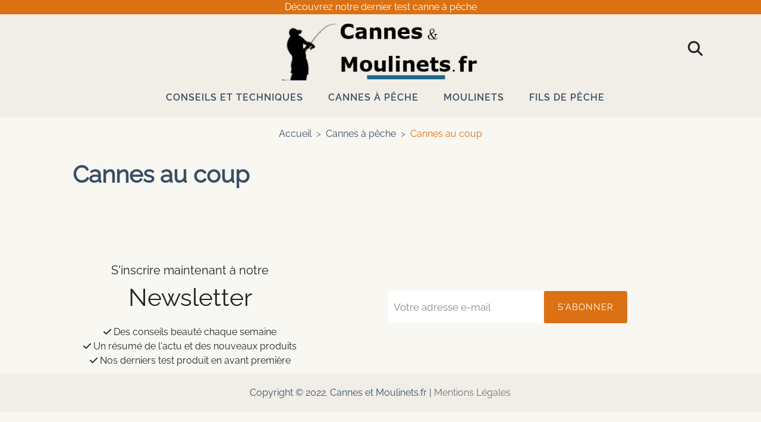

--- FILE ---
content_type: text/html; charset=UTF-8
request_url: https://www.cannes-et-moulinets.fr/cannes-au-coup-c,3.html
body_size: 3122
content:
<!DOCTYPE html>
<html lang="fr_FR">
    <head>
        <meta charset="UTF-8">
        <meta http-equiv="X-UA-Compatible" content="IE=edge">
        <meta name="viewport" content="width=device-width, initial-scale=1.0">
                    <meta name="keywords" content="" />
                            <meta name="description" content="" />
                            <link rel='canonical' href='https://www.cannes-et-moulinets.fr/cannes-au-coup-c,3.html' />
                            <meta property="og:title" content="" />
                            <meta property="og:type" content="website" />
                            <meta property="og:description" content="" />
                            <meta property="og:url" content="https://www.cannes-et-moulinets.fr/cannes-au-coup-c,3.html" />
                            <meta property="og:image" content="https://s3.eu-west-3.amazonaws.com/carnassiers-shop/c60c506b41cec8d47a25484f8e53d0addbc92eb4eccbc87e4b5ce2fe28308fd9f2a7baf3.jpg" />
                <meta property="og:locale" content="fr_FR" />
        <meta property="og:site_name" content="Cannes et Moulinets" />
        <title></title>
        <meta name="robots" content="index,follow">
        <link rel="icon" type="image/png" href="https://www.cannes-et-moulinets.fr/ressources/img/fish-2-64.ico" /> 
        <style>
            :root {
                --primary-color: red;
                --primary-hover-color: #db7112;
                --secondary-color: #ffffff;
                --secondary-light-color: #888888;
                --background-color: #f5f5f5;
                --border-color: #dddddd;
                --background-color-CTA: #db7112;
                --color-CTA: #fff;
                --color-text: #394e64;
                --background-color-Categorie: #394e64;
            }
        </style>

        
<meta http-equiv="Content-Type" content="text/html; charset=utf-8" />

        <script>
            objConfig = {
                WEBROOT : 'https://www.cannes-et-moulinets.fr/',
            }
            config = {
                WEBROOT : "https://www.cannes-et-moulinets.fr/",
                                    DISPLAYMESSAGE : 0
                            }
        </script>
        <script async src="https://www.googletagmanager.com/gtag/js?id=G-187PRRNBKE"></script>
        <script>
          window.dataLayer = window.dataLayer || [];
          function gtag(){dataLayer.push(arguments);}
          gtag('js', new Date());

          gtag('config', 'G-187PRRNBKE');
        </script>
        <link rel="stylesheet" href="https://www.cannes-et-moulinets.fr/ressources/css/bootstrap.min.css">
        <link rel="stylesheet" href="https://www.cannes-et-moulinets.fr/ressources/css/style.css?4">
        <link rel="stylesheet" href="https://www.cannes-et-moulinets.fr/ressources/css/swipe-menu.css?1">
        <link rel="stylesheet" href="https://www.cannes-et-moulinets.fr/ressources/css/default-skin/default-skin.css">
    </head>

    <body>
        <header style='position: relative;'>
            <div class="promo mx-auto text-center d-block mb-2">
                <span class='px-2'>Découvrez notre dernier test canne à pêche</span>
            </div>
            <div class="header-search">
                <div id="mahardhiSearch" class="input-group mahardhi-search">
                    <form action='https://www.cannes-et-moulinets.fr/home/search' id='formseach'>
                        <input type="text" name="q" value="" placeholder="Recherche..." class="form-control input-lg ui-autocomplete-input" />
                    </form>
                    <span class="btn-search input-group-btn">
                        <i style='cursor: pointer;' id='searchicon' class="fa-solid fa-magnifying-glass"></i>
                    </span>

                </div>
                <i style='font-size:30px;' class="serach-close icon-close fa fa-times"></i>
            </div>
            <div class="container pb-1">
                <!-- navbar mobile -->
                <div class="row">
                    <div class="col-md-4 col-2 col-sm-3 align-self-center">
                        <nav id="menu" class=" d-lg-none d-block">
                            <div class="mx-auto pt-5">
                                                                    <a href="https://www.cannes-et-moulinets.fr/conseils-et-technique-c,18.html"  class="fs-3 text-decoration-none textCouleur ralewaybold mx-auto ">Conseils et techniques</a>
                                    <hr>
                                                                    <a href="https://www.cannes-et-moulinets.fr/cannes-a-peche-c,1.html"  class="fs-3 text-decoration-none textCouleur ralewaybold mx-auto ">Cannes à pêche</a>
                                    <hr>
                                                                    <a href="https://www.cannes-et-moulinets.fr/moulinets-c,4.html"  class="fs-3 text-decoration-none textCouleur ralewaybold mx-auto ">Moulinets</a>
                                    <hr>
                                                                    <a href="https://www.cannes-et-moulinets.fr/fils-peche-c,2.html"  class="fs-3 text-decoration-none textCouleur ralewaybold mx-auto ">Fils de pêche</a>
                                    <hr>
                                                                </div>
                        </nav>
                        <div id="header" class=" d-lg-none d-block">

                            <div id="menu-burger" class="">
                                <div class="bar1 "></div>
                                <div class="bar2 "></div>
                                <div class="bar3 "></div>
                            </div>
                        </div>
                    </div>
                    <!-- image -->
                    <div class="col-md-4 col-7 col-sm-6 ps-4">
                        <a href="/">
                            <img src="https://www.cannes-et-moulinets.fr/ressources/img/logopeche.png" alt="logo" class="img-fluid logo align-self-center">
                        </a>
                    </div>
                        <!-- svg -->
                    <div class="col-md-4 col-3 col-sm-3 align-self-center text-end ">
                        <div class="row align-self-center text-end float-end pe-3">
                            <div class="col-3 d-none d-lg-block btn_search">
                                <i class="fa-solid fa-magnifying-glass btn_search"> </i>
                            </div>
                            <!-- icon pour mobile -->
                            <div class="col-3  d-lg-none d-block mx-2 position-relative">
                                <i class="fa-solid fa-magnifying-glass iconcart  iconMobile">
                                </i>
                            </div>
                            <!-- FIN icon pour mobile -->
                        </div>
                    </div>
                </div>
            </div>
            <!-- navbar -->
            <div class="container">
                <div class="row">
                    <div class="col-lg-12 mx-auto  ">
                        <nav
                            class="navbar navbar-expand-lg navbar-light mx-auto col-lg-12 col-sm-12 d-none d-lg-block  mx-auto text-center" style='padding-top: 0;'>

                            <div class="collapse navbar-collapse mx-auto text-center menunav" id="navbarNav">
                                <ul class="navbar-nav  text-uppercase mx-auto text-center">
                                                                             <li class="nav-item">
                                            <a class="nav-link mx-2 " href="https://www.cannes-et-moulinets.fr/conseils-et-technique-c,18.html">Conseils et techniques</a>
                                        </li>
                                                                            <li class="nav-item">
                                            <a class="nav-link mx-2 " href="https://www.cannes-et-moulinets.fr/cannes-a-peche-c,1.html">Cannes à pêche</a>
                                        </li>
                                                                            <li class="nav-item">
                                            <a class="nav-link mx-2 " href="https://www.cannes-et-moulinets.fr/moulinets-c,4.html">Moulinets</a>
                                        </li>
                                                                            <li class="nav-item">
                                            <a class="nav-link mx-2 " href="https://www.cannes-et-moulinets.fr/fils-peche-c,2.html">Fils de pêche</a>
                                        </li>
                                                                    </ul>
                            </div>
                        </nav>
                    </div>
                </div>
            </div>
        </header>
        
        <div class="container textCouleur ">
    <div class="row">
        <div class=" mx-auto text-center textCouleur">
            <div class="row align-items-center">
                <div class="col noPadding">
                    <nav style="--bs-breadcrumb-divider: '>';" aria-label="breadcrumb">
                        <ol class="breadcrumb justify-content-center mt-3 noPadding ">
                            <li class="breadcrumb-item"><a class="text-decoration-none textCouleur" href="https://www.cannes-et-moulinets.fr/">Accueil</a></li>
                                                                                            <li class="breadcrumb-item"><a class="text-decoration-none textCouleur" href="https://www.cannes-et-moulinets.fr/cannes-a-peche-c,1.html">Cannes à pêche</a></li>
                                                        <li class="breadcrumb-item textCouleurCTA">Cannes au coup</li>
                        </ol>
                    </nav>
                </div>
            </div>
        </div>
        <div class="container ps-4 col-12">
            <div class="row">
                <div class="col-lg-12  p-3 textCouleur order-2 order-md-1">
                    <div class="container pb-5">
                        <div class="row">
                        	<div class='col-lg-12'>
                        		<h1 class="pb-3 fw-bold">Cannes au coup</h1>
                                <p class="contenuBlog"> </p>
                        	</div>
					                                </div>
                    </div>
                </div>
            </div>
            <div class="col-sm-12 col-md-12 text-center mx-auto" style='display: flex;'>
                <ul class="pagination mx-auto">
                                                                            </ul>
            </div>
        </div>
    </div>
</div>

        <div class='container-fluid newsletterblock'>
            <div class='row'>
                <div class='col-lg-12'>
                    <div class='row'>
                        <div class='col-lg-6'>
                            <div class='row'>
                                <div class='col-lg-10 offset-lg-1' style='padding:10px;'>
                                    <p class='text-center' style='font-size:20px;font-weight: 500;'>S'inscrire maintenant à notre
                                        <span style='font-size:41px;display: block;'>Newsletter</span>
                                    </p>
                                    <div style='margin-top:10px;' class='text-center'>
                                        <i style='font-size:15px;' class='fas fa-check'></i> Des conseils beauté chaque semaine<br>
                                        <i style='font-size:15px;' class='fas fa-check'></i> Un résumé de l'actu et des nouveaux produits<br>
                                        <i style='font-size:15px;' class='fas fa-check'></i> Nos derniers test produit en avant première<br>
                                    </div>

                                </div>
                            </div>
                        </div>
                        <div class='col-lg-4'>
                            <div class="row" >
                                <div class='col-lg-12' style='margin-top:60px;'>
                                    <form method='POST' action='https://www.cannes-et-moulinets.fr/home/newsletter'>
                                        <div class="newsletter-form--wrapper">
                                            <input type="email" name="email" class="newsletter--field" placeholder="Votre adresse e-mail">
                                            <button style='background-color:var(--background-color-CTA);color:white; ' type="submit" class="newsletter--button"> <span class="button--text" > S'abonner </span> </button>
                                        </div>
                                    </form>
                                </div>
                            </div>
                        </div>
                    </div>
                </div>
            </div>
        </div>
        <footer>
            <div class="container col-lg-10 ">
                <div class="row">
                    <div class="col-lg-12">
                        Copyright © 2022. Cannes et Moulinets.fr | <a href="/home/mentions" class="text-decoration-none text-secondary">Mentions Légales</a>
                    </div>
                </div>
            </div>
        </footer>
                <div id="feedBackMessageModal" style="z-index:10000;" class="modal fade" role="dialog">
            <div class="modal-dialog" style="">
                <div class="modal-content">
                    <div class="modal-header text-center" style="border:none;">
                        <div id='feedBackMessageText'></div>
                        <i style='float:right;font-size:15px;' type="button" class="close btn-close fa fa-times"  data-bs-dismiss="modal"></i>
                    </div>
                </div>
            </div>
        </div>
        <script src="https://kit.fontawesome.com/5bf41c1b6d.js" crossorigin="anonymous"></script>
        <script src="https://www.cannes-et-moulinets.fr/ressources/js/jquery.min.js?1"></script>
        <script src="https://www.cannes-et-moulinets.fr/ressources/js/bootstrap.min.js?1" async></script>
        <script src="https://www.cannes-et-moulinets.fr/ressources/js/swipe-menu.js?1" async></script>
        <script src="https://www.cannes-et-moulinets.fr/ressources/js/global.js?1" async></script>
            </body>
</html>

--- FILE ---
content_type: text/css
request_url: https://www.cannes-et-moulinets.fr/ressources/css/style.css?4
body_size: 5083
content:
a:hover{
  color:var(--background-color-CTA) !important;
}

i:hover{
  color:var(--background-color-CTA) !important;
}

#lirelasuite {
  display:none;
}

.table>:not(caption)>*>* {
  padding: .0rem .0rem !important;
}

th{
  font-size: small !important;
}

footer{
  color: var(--color-text);
  padding: 20px;
  background-color: #f1eee7;
  text-align: center;
  }
  
  footer p{
  margin-bottom: 0.5rem !important;
  }

  .modal-content-lg {
    background-color: #F1EEE7;
    width: 900px;
    right: 200px !important;
    top: 104px !important;


    
  }

  .modal-content {
    background-color: #F1EEE7;
    text-align: center;

  }

  /* .modal{
    top: 104px !important;
    left: 806px !important;
    width: 330px !important;
    
  }
 */


 
@font-face {
    font-family: 'Raleway';
    src: url('./fonts/Raleway/static/Raleway-Regular.ttf') format('truetype');

    font-weight: normal;
    font-style: normal;
    font-display: swap;
}
@font-face {
    font-family: 'RalewayBold';
    src: url('./fonts/Raleway/static/Raleway-SemiBold.ttf') format('truetype');

    font-weight: normal;
    font-style: normal;
    font-display: swap;
}
.ralewaybold {
  font-family: 'Ralewaybold';
}
body {
  font-family: 'Raleway';
}
header{
  background-color: #f1eee7;
  
}
.btn:hover {
  background-color: var(--color-text);
  color: white !important;
}
.iconCirculaire{
  height: 100px ; 
  width: 100px ;
}
a:hover {
  color: var(--background-color-CTA);
}
.testcolor {
  color : var(--primary-color);
}

.textCouleur{
  color: var(--color-text);
  
}
.textCouleurCTA {
  color: var(--background-color-CTA);
}
.promo{
background-color:var(--background-color-CTA);
color: var(--color-CTA);
-webkit-appearance:  none; 
}

.cardLogo:hover{
  background-color:var(--background-color-CTA);
  
}

.Newsletter:hover {
  color: #000 !important;
}

.btnCardLogo{
  background-color:var(--background-color-CTA);
  color: #FFF;
  border: solid 0.3px black;
}

.btnCardLogo:hover{
  background-color:#FFF;
  color: black !important;

}

.btnRadius {
border-radius: 15px !important;

}


/* active link */
.activelink {
border-width: 5px;
border-style: double;
Border-color: var(--color-text) !important;

}
.menunav ul li a:hover{
border-width: 5px;
border-style: double;
Border-color: var(--color-text);

}

.menunav ul li a{
  font-family: 'RalewayBold';
border-width: 5px;
border-style: double;
Border-color: #F1EEE7;
color: var(--color-text) !important;
letter-spacing: 1px;
}
.breadcrumb-item{
border-style: none;
}




.section-1{
background: #f1eee7;



}


.section-1 img{
border-radius: 2.25rem!important;

}

.text-section-1{
  position: absolute;
  width: 710px;
    top: 240px;
    left: 510px;
  color: var(--color-text);
}
 


.section-2{
padding-top: 25px; 
background: #fff;
color: var(--color-text);

}

.section-3{
padding-top: 50px; 
padding-bottom: 50px;
background: #f1eee7;
color: var(--color-text);


}

.section-4{
padding-top: 50px; 
padding-bottom: 50px;
background: #fff;
color: var(--color-text);
}

.BlocUniversFemme{
margin-right: 0px !important;
}
.BlocUniversHomme{
margin-left: 0px !important;
}


.universFemme{
background-image: url(../image/femme.jpg);

border-radius: 25px; 
margin-bottom: 15px;
padding: 25%;
} 

.rondJaune {
width: 170px;
height: 170px;
font-size: 1.5rem !important;
border-radius: 85px;
background: var(--background-color-CTA);
color: rgb(255, 255, 255);
font-size: large;
line-height: 170px;
}

.universHomme{
background-image: url(../image/homme.jpg);
border-radius: 25px; 
margin-bottom: 15px;
padding: 25%;
} 

.rondBleu {
width: 170px;
height: 170px;
border-radius: 85px;
font-size: 1.5rem !important;

background: #0e97b9;
color: rgb(255, 255, 255);
font-size: large;
line-height: 170px;
}

.universEnfant{
background-image: url(../image/enfant.webp);
height: 400px;  
width: 400px;
border-radius: 25px; 
margin-bottom: 15px;
padding: 25%;
} 

.rondRouge {
width: 170px;
height: 170px;
border-radius: 85px;
background: #b64e4e;
color: rgb(255, 255, 255);
font-size: large;
padding-top: 45%;
}

.section-5{
  padding-top: 50px; 
  padding-bottom: 50px; 
background: #f1eee7;
color: var(--color-text);


}

.section-5 img{
border-radius: 10px; 
margin-bottom: 15px;
} 


.section-6{
  padding-top: 10px; 
  background: #ffffff;
  color: var(--color-text);
  margin:0;
  padding:0;

  
}

.section-6 img{
  margin:0;
  padding:0;
}



.btnPanier{ 
background-color: #1862b0;
color: #fff;
padding: 7px 8px 5px 8px;
border-radius: 10px;
font-size: 20px;

}
.btnCoeur{
background-color: #b63e2c;
color: #fff;
padding: 7px 8px 5px 8px;
border-radius: 10px;
font-size: 20px;

}

i{
font-size: 25px;
}

.noPadding{
padding: 0 !important;
}

.filtre {
font-size: smaller;
}

.filtreRecheche{
font-size: 10px;
opacity: 0.5;
}

.accordion-item i{
font-size: smaller;

}


.rondBeige{
width: 30px;
height: 30px;
border-radius: 15px;
background: #F5F5DC;

}
.rondRouges{
width: 30px;
height: 30px;
border-radius: 15px;
background: #f00020;
}

.rondBleus{
width: 30px;
height: 30px;
border-radius: 15px;
background: blue;
}

.miniRondRouges{
width: 20px;
height: 20px;
border-radius: 10px;
background: #f00020;
}

.miniRondBleus{
width: 20px;
height: 20px;
border-radius: 10px;
background: blue;
}

.rondGris{
width: 30px;
height: 30px;
border-radius: 15px;
background: gray;
}

.rondJaunes{
width: 30px;
height: 30px;
border-radius: 15px;
background: yellow;
}

.rondMarron{
width: 30px;
height: 30px;
border-radius: 15px;
background: maroon;
}

.ps-5 {
padding-left: 0rem!important;
}

/* ol .border-top{
width: 50px;
display: flex;
font-size: 10px;
align-items: center;             
justify-content: center 
} */

      /* slider pour prix  */
      [slider] {
        position: relative;
        height: 14px;
        border-radius: 10px;
        text-align: left;
        margin: 45px 0 10px 0;
      }

      [slider] > div {
        position: absolute;
        left: 13px;
        right: 15px;
        height: 14px;
      }

      [slider] > div > [inverse-left] {
        position: absolute;
        left: 0;
        height: 14px;
        border-radius: 10px;
        background-color: #CCC;
        margin: 0 7px;
      }

      [slider] > div > [inverse-right] {
        position: absolute;
        right: 0;
        height: 14px;
        border-radius: 10px;
        background-color: #CCC;
        margin: 0 7px;
      }

      [slider] > div > [range] {
        position: absolute;
        left: 0;
        height: 14px;
        border-radius: 14px;
        background-color: var(--background-color-CTA);
      }

      [slider] > div > [thumb] {
        position: absolute;
        top: -7px;
        z-index: 2;
        height: 28px;
        width: 28px;
        text-align: left;
        margin-left: -11px;
        cursor: pointer;
        box-shadow: 0 3px 8px rgba(0, 0, 0, 0.4);
        background-color: #FFF;
        border-radius: 50%;
        outline: none;
      }

      [slider] > input[type=range] {
        position: absolute;
        pointer-events: none;
        -webkit-appearance: none;
        z-index: 3;
        height: 14px;
        top: -2px;
        width: 100%;
        -ms-filter: "progid:DXImageTransform.Microsoft.Alpha(Opacity=0)";
        filter: alpha(opacity=0);
        -moz-opacity: 0;
        -khtml-opacity: 0;
        opacity: 0;
      }

      div[slider] > input[type=range]::-ms-track {
        -webkit-appearance: none;
        background: transparent;
        color: transparent;
      }

      div[slider] > input[type=range]::-moz-range-track {
        -moz-appearance: none;
        background: transparent;
        color: transparent;
      }

      div[slider] > input[type=range]:focus::-webkit-slider-runnable-track {
        background: transparent;
        border: transparent;
      }

      div[slider] > input[type=range]:focus {
        outline: none;
      }

      div[slider] > input[type=range]::-ms-thumb {
        pointer-events: all;
        width: 28px;
        height: 28px;
        border-radius: 0px;
        border: 0 none;
        background: red;
      }

      div[slider] > input[type=range]::-moz-range-thumb {
        pointer-events: all;
        width: 28px;
        height: 28px;
        border-radius: 0px;
        border: 0 none;
        background: red;
      }

      div[slider] > input[type=range]::-webkit-slider-thumb {
        pointer-events: all;
        width: 28px;
        height: 28px;
        border-radius: 0px;
        border: 0 none;
        background: red;
        -webkit-appearance: none;
      }

      div[slider] > input[type=range]::-ms-fill-lower {
        background: transparent;
        border: 0 none;
      }

      div[slider] > input[type=range]::-ms-fill-upper {
        background: transparent;
        border: 0 none;
      }

      div[slider] > input[type=range]::-ms-tooltip {
        display: none;
      }

      [slider] > div > [sign] {
        opacity: 0;
        position: absolute;
        margin-left: -11px;
        top: -39px;
        z-index:3;
        background-color: var(--background-color-CTA);
        color: #fff;
        width: 28px;
        height: 28px;
        border-radius: 28px;
        -webkit-border-radius: 28px;
        align-items: center;
        -webkit-justify-content: center;
        justify-content: center;
        text-align: center;
      }

      [slider] > div > [sign]:after {
        position: absolute;
        content: '';
        left: 0;
        border-radius: 16px;
        top: 19px;
        border-left: 14px solid transparent;
        border-right: 14px solid transparent;
        border-top-width: 16px;
        border-top-style: solid;
        border-top-color: var(--background-color-CTA);
      }

      [slider] > div > [sign] > span {
        font-size: 12px;
        font-weight: 700;
        line-height: 28px;
      }

      [slider]:hover > div > [sign] {
        opacity: 1;
      }

      /* fin slider pour prix   */

/* fiche prduit  */
.miniaturePhoto img{
width: 100px;
border-radius: 10px;
}

.grandPhoto img{

border-radius: 5px 70px 5px 70px;
}
.produit{
padding-top: 20px;
color: var(--color-text);
margin-bottom: 50px;
}

.checkFicheProduit P{
margin-bottom: 0rem !important;}

.imgGesteDurable{
border-radius: 25px;
}



.produit2{
padding: 20px; 
background: #f1eee7;
color: var(--color-text);



}

.produit3{
padding-top: 20px; 
background: #fff;
color: var(--color-text);

}

.imgBlog img{

border-radius: 5px 70px 5px 70px;}
.sectionGRise{
background: #f1eee7;

}
.imgBlog {
  margin-bottom : 25px;
}
.iconMobile{
font-size: 20px !important;
padding-right: 5px;

}
.lienBlog{
color: var(--color-text);
}
/* pour le surlignage */
.margin-check {
margin-left: 1px;
display: inline-block;
position: relative;
}

.margin-check:after {
position: absolute;
content: '';
border-bottom: 4px solid var(--background-color-CTA);
width: 100%;
bottom: 6px;
left: 0px;
opacity: 50%;

}
/* FIN pour le surlignage */



.textBlog{
color: var(--color-text);


}

.btnBlog {
background-color:var(--background-color-CTA);
color: var(--color-CTA);
border-radius: 15px ;
font-family: "RalewayBold";
}

.btnBlogCategorie {
background-color:var(--background-color-Categorie);
color: var(--color-CTA);
border-radius: 15px ;
}

.btnBlogCategorie:hover {
background-color:var(--background-color-CTA);
color: var(--color-CTA);
border-radius: 15px ;
}


.imgBlogMini img{
  border-radius: 10px 30px 10px 30px;
}


.cadreDouble{
border-width: 5px;
border-style: double;
Border-color: var(--color-text);


}

ul{
padding-left: 1rem !important ;

}

.accordion-button:not(.collapsed) {
color: #fff;
background-color: var(--background-color-CTA);
box-shadow: inset 0 -1px 0 rgb(0 0 0 / 13%);
}

.accordion-button:focus {
z-index: 3;
border-color: var(--background-color-CTA);
outline: 0;
box-shadow: 0 0 0 0.25rem var(--background-color-CTA);

}

.tailleBtnCheck{
width: 50px;
}


/* ////////////////// */
.decalageEuros{
  position: relative; top: -4px;
}


.checkFicheProduit .bi::before, [class^="bi-"]{
  display: inline-block;
  color: green;
  font-family: bootstrap-icons !important;
  font-style: normal;
  font-weight: bold !important;
  font-variant: normal;
  text-transform: none;
  line-height: 1;
  vertical-align: -.125em;
  -webkit-font-smoothing: antialiased;
  -moz-osx-font-smoothing: grayscale;
}


.passage :hover{
  color: var(--background-color-CTA)
}
.divcouleur {
  position: relative;
}
#divcouleurBlanc label:after {
  border: 2px solid black;
  border-top: none;
  border-right: none;
}  
.divcouleur label:after {
  border: 2px solid #fff;
  border-top: none;
  border-right: none;
  content: "";
  height: 6px;
  left: 7px;
  opacity: 0;
  position: absolute;
  top: 8px;
  transform: rotate(-45deg);
  width: 12px;
}
.divcouleur label {
  background-color: blue;
  border: 1px solid #ccc;
  border-radius: 50%;
  cursor: pointer;
  height: 28px;
  left: 22px;
  position: absolute;
  top: 0;
  width: 28px;
}
.divcouleur  input[type="checkbox"] {
  visibility: hidden;
}

.divcouleur input[type="checkbox"]:checked + label {
  background-color: #66bb6a;
  border-color: #66bb6a;
}

.divcouleur input[type="checkbox"]:checked + label:after {
  opacity: 1;
}


#divcouleurBleu label {
  background-color: #1f8cfa !important;
  border: 1px solid #1f8cfa;
}
#divcouleurBleu input[type="checkbox"]:checked + label {
  background-color: #1f8cfa;
  border-color: #1f8cfa;
}


#divcouleurRouge label {
  background-color: #fd5656 !important;
  border: 1px solid #fd5656;
}
#divcouleurRouge input[type="checkbox"]:checked + label {
  background-color: #fd5656;
  border-color: #fd5656;
}


#divcouleurMarron label {
  background-color: #6d0f0fbd !important;
  border: 1px solid #6d0f0fbd;
}
#divcouleurMarron input[type="checkbox"]:checked + label {
  background-color: #6d0f0fbd;
  border-color: #6d0f0fbd;
}

#divcouleurNoir label {
  background-color: #000 !important;
  border: 1px solid #000;
}
#divcouleurNoir input[type="checkbox"]:checked + label {
  background-color: #000;
  border-color: #000;
}

#divcouleurOrange label {
  background-color: #ff8800 !important;
  border: 1px solid #ff8800;
}
#divcouleurOrange input[type="checkbox"]:checked + label {
  background-color: #ff8800;
  border-color: #ff8800;
}

#divcouleurJaune label {
  background-color: #ffe800 !important;
  border: 1px solid #ffe800;
}
#divcouleurJaune input[type="checkbox"]:checked + label {
  background-color: #ffe800;
  border-color: #ffe800;
}

#divcouleurGris label {
  background-color: #bbb !important;
  border: 1px solid #bbb;
}
#divcouleurGris input[type="checkbox"]:checked + label {
  background-color: #bbb;
  border-color: #bbb;
}

#divcouleurBlanc label {
  background-color: #fff !important;
  border: 1px solid #ddd;
}
#divcouleurBlanc input[type="checkbox"]:checked + label {
  background-color: #fff;
  border-color: #ddd;
}
#divcouleurRose label {
  background-color: #eaa1db !important;
  border: 1px solid #eaa1db;
}
#divcouleurRose input[type="checkbox"]:checked + label {
  background-color: #eaa1db;
  border-color: #eaa1db;
}

#divcouleurVert label {
  background-color: #309d3d !important;
  border: 1px solid #309d3d;
}
#divcouleurVert input[type="checkbox"]:checked + label {
  background-color: #309d3d;
  border-color: #309d3d;
}

#divcouleurViolet label {
  background-color: #8e41d5 !important;
  border: 1px solid #8e41d5;
}
#divcouleurViolet input[type="checkbox"]:checked + label {
  background-color: #8e41d5;
  border-color: #8e41d5;
}
/* extra info */
.extra-info {
  background: #f1eee7;
  height: 100%;
  position: fixed;
  right: 0;
  top: 0;
  transition: all 0.7s ease 0s;
  width: 440px;
  z-index: 9999;
  transform: translateX(100%);
  padding-bottom: 40px;
  border-left:1px solid gray;
}
.extra-info.info-open {
  transform: translateX(0);
}
.extra-info-left{right:inherit;left: 0;transform: translateX(-100%);}
.extra-info.extra-info-left.info-open{transform: translateX(0);}
.close-icon {

  text-align: right;
}
.close-icon > button {
  background: rgba(0, 0, 0, 0) none repeat scroll 0 0;
  border: 0 none;
  color: #ff4a57;
  cursor: pointer;
  font-size: 20px;
  padding: 0;
}
.extra-info > p {
  color: #ddd;
  font-size: 15px;
  line-height: 28px;
}
.continuebuy {
    background: #f1eee7;
    text-align: left !important;
    padding:15px;
    cursor:pointer;
    text-transform: uppercase;
    font-size:12px;
    border-bottom: 1px solid lightgray;
    margin-bottom: 15px;
}
.continuebuy:after {
  content: "";
    display: block;
    position: absolute;
    left: 0;
    height: 15px;
    z-index: 1001;
    width: 100%;
    margin-top:15px;
}

.btn_search{
    position: relative;
}
.btn_search .form-control{
    padding: 2px 10px;
    border: none;
    height: 40px;
}
.header-search .icon-close {
    position: absolute;
    right: 10px;
    top: 10px;
    font-size: 12px;
    cursor: pointer;
}
.header-search {
    position: absolute;
    z-index: 2;
    top: 0;
    left: 0;
    right: 0;
    height: 100%;
    background: var(--secondary-color);
    padding: 0 30px;
    opacity: 0;
    display: flex;
    justify-content: center;
    align-items: center;
    visibility: hidden;
    -webkit-transition: all .5s ease;
    -moz-transition: all .5s ease;
    -ms-transition: all .5s ease;
    -o-transition: all .5s ease;
    transition: all .5s ease;
    -webkit-box-shadow: 0px 0px 20px 0px rgba(0, 0, 0, 0.1);
    box-shadow: 0px 0px 20px 0px rgba(0, 0, 0, 0.1);
}
.header-search.activeheader {
    opacity: 1;
    visibility: visible;
}
#mahardhiSearch .input-lg,
#search .input-lg{
    height: 40px;
    border: none;
}
#mahardhiSearch input{
    padding: 6px 35px 6px 15px;
    outline:none !important;
    outline-width: 0 !important;
    box-shadow: none;
    -moz-box-shadow: none;
    -webkit-box-shadow: none;
}
#mahardhiSearch input:focus{
    outline:none !important;
    outline-width: 0 !important;
    box-shadow: none;
    -moz-box-shadow: none;
    -webkit-box-shadow: none;
  }
/*-- mahardhi edit --*/
#mahardhiSearch,
#search{
    display: flex;
    position: relative;
    width: 90%;
    border-bottom: 1px solid var(--border-color);
}
#mahardhiSearch > *,
#search > *{
    background: transparent;
    color: var(--color-text);
    display: block;
}
#mahardhiSearch .btn-search,
#search .input-group-btn{
    width: auto;
    background: transparent;
    position: absolute;
    right: 0;
}
#mahardhiSearch .btn-search button,
#search .input-group-btn button{
    padding: 10px 12px;
    font-size: 16px;
    border: none;
    background: transparent;
    color: var(--color-text);
}
.ui-autocomplete.ui-menu .ui-menu-item {
    list-style-image: none;
}
.ui-autocomplete .mahardhi-search {
    position: relative;
    display: table;
    width: 100%;
    padding: 5px 0px;
}
.ui-autocomplete .mahardhi-search > div {
    display: table-cell;
    vertical-align: top;
}
.ui-autocomplete .mahardhi-search .images {
    width: 80px;
    padding-right: 10px;
}
.ui-autocomplete .mahardhi-search .product-detail .price-old {
    color: var(--secondary-light-color);
    text-decoration: line-through;
    margin-left: 10px;
}
#mahardhiSearch select.form-control.input-lg {
    border: none;
    padding: 6px 10px;
    line-height: 1.42857143;
    width: auto;
    background: transparent;
}
.pointer {
  cursor: pointer;
}
.livraisonBack{
  background-color: #FFF;
}

.coteGauche{
    background-color: rgb(235, 230, 230);
  }

  .bi-pen{
    font-size: medium;
  }

  body{
    background: #F8F7F2;
  }
 

  .cotedroit{
    background-color: #f1eee7
  }

  .form-check {
    display: block;
    min-height: 1.5rem;
    padding-left: 1.5em;
    margin-bottom: 0 !important;
}
.height100{
  min-height: 80px;
  line-height: 80px;
}
.nohover:hover {
  color: white !important;
}
.soldes20:before {
  content: "";
  z-index: -1;
  overflow: hidden;
  transform: rotate(-135deg);
  width: 120px;
  display: block; 
  background: green;
  background: linear-gradient(#3f9647 0%, green 100%);
  box-shadow: 0 3px 10px -5px rgba(0, 0, 0, 1);
  position: absolute;
  top: 34px;
  right: -16px;
  clip-path: polygon(120px 20px, 90px -10px, 30px -10px, 0px 20px, 10px 30px,  110px 30px);
  height: 20px;
  width: 120px;
}
.soldes20:after {
  content: "-20%";
  z-index: 10000;
  overflow: hidden;
  font-size: 13px;
  font-weight: bold;
  color: #FFF;
  text-transform: uppercase;
  text-align: center;
  line-height: 20px;
  transform: rotate(45deg);
  width: 120px;
  display: block; 
  background: green;
  background: linear-gradient(#3f9647 0%, green 100%);
  box-shadow: 0 3px 10px -5px rgba(0, 0, 0, 1);
  position: absolute;
  top: 20px; right: -30px;
  clip-path: polygon(120px 20px, 90px -10px, 30px -10px, 0px 20px, 10px 30px,  110px 30px)
}
.soldes70:before {
  content: "";
  z-index: -1;
  overflow: hidden;
  transform: rotate(-135deg);
  width: 120px;
  display: block; 
  background: green;
  background: linear-gradient(#ce1111 0%, red 100%);
  box-shadow: 0 3px 10px -5px rgba(0, 0, 0, 1);
  position: absolute;
  top: 34px;
  right: -16px;
  clip-path: polygon(120px 20px, 90px -10px, 30px -10px, 0px 20px, 10px 30px,  110px 30px);
  height: 20px;
  width: 120px;
}
.soldes70:after {
  content: "-80%";
  z-index: 10000;
  overflow: hidden;
  font-size: 13px;
  font-weight: bold;
  color: #FFF;
  text-transform: uppercase;
  text-align: center;
  line-height: 20px;
  transform: rotate(45deg);
  width: 120px;
  display: block; 
  background: green;
  background: linear-gradient(#ce1111 0%, red 100%);
  box-shadow: 0 3px 10px -5px rgba(0, 0, 0, 1);
  position: absolute;
  top: 20px; right: -30px;
  clip-path: polygon(120px 20px, 90px -10px, 30px -10px, 0px 20px, 10px 30px,  110px 30px)
}
.newsletter--field {
  height: 54px;
    border: 0;
    padding-left: 1.25rem;
    background-color: #ffffff;    width: 65%;
    border-radius: .3125rem 0 0 .3125rem !important;background-clip: padding-box;
    box-sizing: border-box;line-height: 1.1875rem;font-size: .875rem;padding: .625rem .625rem .5625rem .625rem;background: #fff;color: #262626;
    text-align: left;
}
.newsletter--field::placeholder {
  color:#888;
  font-size:17px;
}
.newsletter--button{
    padding: 8px 8px;
    height: 54px;
    text-align: center;
    background: none;
    border-radius: 3px !important;
    background-color: #fff;
    color: #000;
    border-color: #fff;
    border: none;
    border-left: 1px solid #f4f4f4;
    float: right;width: 35%;
    display: inline-block;
} 
.button--text {
  text-transform: uppercase;
    font-size: 15px;
    letter-spacing: 1px;
}
.newsletterblock {
  background-color: var(--background-newsletter);
}

.arrowContent {
  position: relative;
}
.arrowRight {
  position: absolute;
  background-color: #ffffffab;
  color: red;
  float: right;
  width: 75px;
  height: 100%;
  right: 5px;
}
.arrowLeft {
  float: left;
  position: absolute;
  background-color: #ffffffab;
  color: red;
  width: 75px;
  height: 100%;
  left: 5px;
}
.arrowLeft i {
  font-size: 40px;
  position: absolute;
  top: 45%;
  left: 20px;
  color: #b6b6b6;
}
.arrowRight i {
  font-size: 40px;
  position: absolute;
  top: 45%;
  right: 20px;
  color: #b6b6b6;
}
.reassu {
  margin: 10px 0px;
}
.reassu i {
  color:  var(--background-color-CTA);
}
.pagination > li a {
  background-color: var(--background-color-CTA);

  text-decoration: none;
  color: white;
  display: inline-block;
  padding: 7px 15px;
  margin: 4px 2px 0 2px;
}
.pagination > li.active a {
  color: var(--background-color-CTA);
  background-color: white;
  display: inline-block;
  padding: 7px 15px;
  margin: 0 2px 0 2px;
}
.pagination {
  display: flex !important;
  flex-direction: row;
  flex-wrap: wrap;
}
.affiBtn {

}

--- FILE ---
content_type: text/css
request_url: https://www.cannes-et-moulinets.fr/ressources/css/swipe-menu.css?1
body_size: 1403
content:
* {margin:0; padding:0; font-size:1em; box-sizing:border-box;}
a img {border:0;}

/* Header */
#header { background-size:cover; width:100%; line-height:16em; text-align:center; position:relative; padding-left: 1em;}

/* Contents */
	/* Main-Block */
	#main-block {padding:4em 8em;}
	#main-block #main-title {margin-bottom:2em;}
	#main-block #main-title h1 {font-size:1.8em; text-align:center; color:#121212; text-transform:uppercase; margin-bottom:.2em; font-family:'Alegreya Sans SC', sans-serif;}
	#main-block #main-title h2 {font-size:1.2em; text-align:center; color:#636363;}
	#main-block #main-title h2::after {content:""; display:block; height:2px; width:10%; margin:1em auto 0; background:#f1c40f;}
	#main-block p,
	#main-block ul,
	#main-block ol {margin-bottom:1em; color:#444;}

	/* Second-Block */
	#second-block {padding:4em 8em; background:#F9F9F9; display:flex; flex-flow:row wrap;}
	#second-block #google-maps {width:48%; margin-right:4%;}
	#second-block #google-maps iframe {width:100%; box-shadow:2px 2px 0 #ddd;}
	#second-block #contact-form {width:48%; font-size:.9em;}
	#second-block #contact-form .form-header h2 {font-family:'Alegreya Sans SC', sans-serif; font-size:1.8em;}
	#second-block #contact-form .form-header h2::after {content:""; display:block; height:2px; width:10%; margin:.5em 0 1em; background:#f1c40f;}
	#second-block #contact-form .form-header p {font-size:.9em; color:#444; margin-bottom:2em;}
	#second-block #contact-form .form-block {margin-top:1em; display:flex; flex-flow:row wrap;}
	#second-block #contact-form .form-block label {width:30%; padding-top:.5em;}
	#second-block #contact-form .form-block input[type="text"],
	#second-block #contact-form .form-block input[type="tel"],
	#second-block #contact-form .form-block textarea {font-family:'Exo', sans-serif; font-weight:300; font-size:.9em; border:0; box-shadow:2px 2px 0 #ddd; padding:.5em; min-width:70%; width:70%;}
	#second-block #contact-form .form-block.form-button {float:right; margin-top:1.5em;}
	#second-block #contact-form .form-block.form-button input {padding:.4em .8em; font-family:'Alegreya Sans SC', sans-serif; font-weight:bold; background:#f1c40f; border:0; box-shadow:2px 2px 0 #ddd;}
	#second-block #contact-form .form-block.form-button input:hover {background:#e74c3c; transition:1s;}

/* Footer */
#footer {background:#2c3e50; padding:1.5em; text-align:center; color:#F1F1F1; font-size:.85em;}

/*================================*/
/*=== Partie sur le Swipe Menu ===*/
/*================================*/
/* Menu burger */
/* #menu-burger {position:absolute; top:2.5em; right:3.5em; display:inline-block; cursor:pointer;} */
#menu-burger .bar1,
#menu-burger .bar2,
#menu-burger .bar3 {width:32px; height:5px; background-color:#000000; margin:6px 0; transition:0.4s;}
#menu-burger:hover {opacity:.75; transition:.5s;}
#menu-burger.clicked .bar1 {-webkit-transform:rotate(-45deg) translate(-9px, 6px); transform:rotate(-45deg) translate(-9px, 6px);}
#menu-burger.clicked .bar2 {opacity: 0;}
#menu-burger.clicked .bar3 {-webkit-transform:rotate(45deg) translate(-8px, -8px); transform:rotate(45deg) translate(-8px, -8px);}

/* Main menu (slide) */
#menu {position:fixed; z-index:9999; left:-25%; top:0; background:#f1eee7; padding:4em 2em; width:25%; min-height:100%;}
#menu ul li {list-style:none;}
#menu ul li a {display:block; color:#fff; text-decoration:none; font-weight:700; background:#2c3e50; transition:background .5s; padding:1em; text-align:center; margin-bottom:.5em; box-shadow:1px 1px 0 #666}
#menu ul li a:hover {background:#d5a01c; transition:background .5s;}
#menu.visible {animation:.5s slideRight ease-in forwards; transition-delay:0;}
#menu.invisible {animation:1s slideLeft ease-out forwards; transition-delay:0;}

/* Animations pour le menu slide */
@keyframes slideRight {
	from {left:-25%;}
	to {left:0%;}
}
@-webkit-keyframes slideRight {
	from {left:-25%;}
	to {left:0%;}
}
@keyframes slideLeft {
	from {left:0%;}
	to {left:-25%;}
}
@-webkit-keyframes slideLeft {
	from {left:0%;}
	to {left:-25%;}
}

/* Responsive design */
@media (max-width:1024px) {
	#menu {left:-50%; width:50%;}
	#menu-burger.clicked {position:fixed;}
	#main-block,
	#second-block {padding:4em 2em;}

	/* Animations pour le menu slide */
	@keyframes slideRight {
		from {left:-50%;}
		to {left:0%;}
	}
	@-webkit-keyframes slideRight {
		from {left:-50%;}
		to {left:0%;}
	}
	@keyframes slideLeft {
		from {left:0%;}
		to {left:-50%;}
	}
	@-webkit-keyframes slideLeft {
		from {left:0%;}
		to {left:-50%;}
	}
}
@media (max-width:600px) {
	#menu-burger {top:1em; right:2em; z-index:9999;}
	#menu {left:-100%; width:100%;}
	#second-block #google-maps {width:100%; margin-right:0;}
	#second-block #contact-form {width:100%; margin-top:2em;}

	/* Animations pour le menu slide */
	@keyframes slideRight {
		from {left:-100%;}
		to {left:0%;}
	}
	@-webkit-keyframes slideRight {
		from {left:-100%;}
		to {left:0%;}
	}
	@keyframes slideLeft {
		from {left:0%;}
		to {left:-100%;}
	}
	@-webkit-keyframes slideLeft {
		from {left:0%;}
		to {left:-100%;}
	}
}